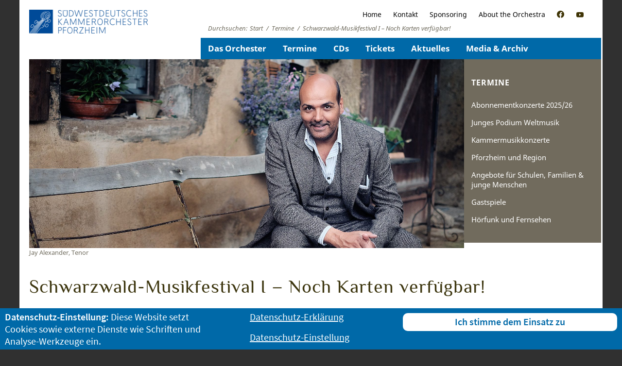

--- FILE ---
content_type: text/html; charset=UTF-8
request_url: https://www.swdko-pforzheim.de/termine/smf-2022-1/
body_size: 10049
content:
<!DOCTYPE html>
<!--[if IE 7]>
<html class="ie ie7" lang="de">
<![endif]-->
<!--[if IE 8]>
<html class="ie ie8" lang="de">
<![endif]-->
<!--[if !(IE 7) & !(IE 8)]><!-->
<html lang="de">
<!--<![endif]-->
<head>

	<meta charset="UTF-8">
	<meta http-equiv="X-UA-Compatible" content="IE=edge">
	<meta name="viewport" content="width=device-width, initial-scale=1">
		<title>Schwarzwald-Musikfestival I &#8211; Noch Karten verfügbar! | Südwestdeutsches Kammerorchester Pforzheim</title>
<meta name='robots' content='max-image-preview:large' />
<link rel='stylesheet' id='wp-block-library-css' href='https://www.swdko-pforzheim.de/wp-includes/css/dist/block-library/style.min.css?ver=6.6.4' type='text/css' media='all' />
<style id='classic-theme-styles-inline-css' type='text/css'>
/*! This file is auto-generated */
.wp-block-button__link{color:#fff;background-color:#32373c;border-radius:9999px;box-shadow:none;text-decoration:none;padding:calc(.667em + 2px) calc(1.333em + 2px);font-size:1.125em}.wp-block-file__button{background:#32373c;color:#fff;text-decoration:none}
</style>
<style id='global-styles-inline-css' type='text/css'>
:root{--wp--preset--aspect-ratio--square: 1;--wp--preset--aspect-ratio--4-3: 4/3;--wp--preset--aspect-ratio--3-4: 3/4;--wp--preset--aspect-ratio--3-2: 3/2;--wp--preset--aspect-ratio--2-3: 2/3;--wp--preset--aspect-ratio--16-9: 16/9;--wp--preset--aspect-ratio--9-16: 9/16;--wp--preset--color--black: #000000;--wp--preset--color--cyan-bluish-gray: #abb8c3;--wp--preset--color--white: #ffffff;--wp--preset--color--pale-pink: #f78da7;--wp--preset--color--vivid-red: #cf2e2e;--wp--preset--color--luminous-vivid-orange: #ff6900;--wp--preset--color--luminous-vivid-amber: #fcb900;--wp--preset--color--light-green-cyan: #7bdcb5;--wp--preset--color--vivid-green-cyan: #00d084;--wp--preset--color--pale-cyan-blue: #8ed1fc;--wp--preset--color--vivid-cyan-blue: #0693e3;--wp--preset--color--vivid-purple: #9b51e0;--wp--preset--gradient--vivid-cyan-blue-to-vivid-purple: linear-gradient(135deg,rgba(6,147,227,1) 0%,rgb(155,81,224) 100%);--wp--preset--gradient--light-green-cyan-to-vivid-green-cyan: linear-gradient(135deg,rgb(122,220,180) 0%,rgb(0,208,130) 100%);--wp--preset--gradient--luminous-vivid-amber-to-luminous-vivid-orange: linear-gradient(135deg,rgba(252,185,0,1) 0%,rgba(255,105,0,1) 100%);--wp--preset--gradient--luminous-vivid-orange-to-vivid-red: linear-gradient(135deg,rgba(255,105,0,1) 0%,rgb(207,46,46) 100%);--wp--preset--gradient--very-light-gray-to-cyan-bluish-gray: linear-gradient(135deg,rgb(238,238,238) 0%,rgb(169,184,195) 100%);--wp--preset--gradient--cool-to-warm-spectrum: linear-gradient(135deg,rgb(74,234,220) 0%,rgb(151,120,209) 20%,rgb(207,42,186) 40%,rgb(238,44,130) 60%,rgb(251,105,98) 80%,rgb(254,248,76) 100%);--wp--preset--gradient--blush-light-purple: linear-gradient(135deg,rgb(255,206,236) 0%,rgb(152,150,240) 100%);--wp--preset--gradient--blush-bordeaux: linear-gradient(135deg,rgb(254,205,165) 0%,rgb(254,45,45) 50%,rgb(107,0,62) 100%);--wp--preset--gradient--luminous-dusk: linear-gradient(135deg,rgb(255,203,112) 0%,rgb(199,81,192) 50%,rgb(65,88,208) 100%);--wp--preset--gradient--pale-ocean: linear-gradient(135deg,rgb(255,245,203) 0%,rgb(182,227,212) 50%,rgb(51,167,181) 100%);--wp--preset--gradient--electric-grass: linear-gradient(135deg,rgb(202,248,128) 0%,rgb(113,206,126) 100%);--wp--preset--gradient--midnight: linear-gradient(135deg,rgb(2,3,129) 0%,rgb(40,116,252) 100%);--wp--preset--font-size--small: 13px;--wp--preset--font-size--medium: 20px;--wp--preset--font-size--large: 36px;--wp--preset--font-size--x-large: 42px;--wp--preset--spacing--20: 0.44rem;--wp--preset--spacing--30: 0.67rem;--wp--preset--spacing--40: 1rem;--wp--preset--spacing--50: 1.5rem;--wp--preset--spacing--60: 2.25rem;--wp--preset--spacing--70: 3.38rem;--wp--preset--spacing--80: 5.06rem;--wp--preset--shadow--natural: 6px 6px 9px rgba(0, 0, 0, 0.2);--wp--preset--shadow--deep: 12px 12px 50px rgba(0, 0, 0, 0.4);--wp--preset--shadow--sharp: 6px 6px 0px rgba(0, 0, 0, 0.2);--wp--preset--shadow--outlined: 6px 6px 0px -3px rgba(255, 255, 255, 1), 6px 6px rgba(0, 0, 0, 1);--wp--preset--shadow--crisp: 6px 6px 0px rgba(0, 0, 0, 1);}:where(.is-layout-flex){gap: 0.5em;}:where(.is-layout-grid){gap: 0.5em;}body .is-layout-flex{display: flex;}.is-layout-flex{flex-wrap: wrap;align-items: center;}.is-layout-flex > :is(*, div){margin: 0;}body .is-layout-grid{display: grid;}.is-layout-grid > :is(*, div){margin: 0;}:where(.wp-block-columns.is-layout-flex){gap: 2em;}:where(.wp-block-columns.is-layout-grid){gap: 2em;}:where(.wp-block-post-template.is-layout-flex){gap: 1.25em;}:where(.wp-block-post-template.is-layout-grid){gap: 1.25em;}.has-black-color{color: var(--wp--preset--color--black) !important;}.has-cyan-bluish-gray-color{color: var(--wp--preset--color--cyan-bluish-gray) !important;}.has-white-color{color: var(--wp--preset--color--white) !important;}.has-pale-pink-color{color: var(--wp--preset--color--pale-pink) !important;}.has-vivid-red-color{color: var(--wp--preset--color--vivid-red) !important;}.has-luminous-vivid-orange-color{color: var(--wp--preset--color--luminous-vivid-orange) !important;}.has-luminous-vivid-amber-color{color: var(--wp--preset--color--luminous-vivid-amber) !important;}.has-light-green-cyan-color{color: var(--wp--preset--color--light-green-cyan) !important;}.has-vivid-green-cyan-color{color: var(--wp--preset--color--vivid-green-cyan) !important;}.has-pale-cyan-blue-color{color: var(--wp--preset--color--pale-cyan-blue) !important;}.has-vivid-cyan-blue-color{color: var(--wp--preset--color--vivid-cyan-blue) !important;}.has-vivid-purple-color{color: var(--wp--preset--color--vivid-purple) !important;}.has-black-background-color{background-color: var(--wp--preset--color--black) !important;}.has-cyan-bluish-gray-background-color{background-color: var(--wp--preset--color--cyan-bluish-gray) !important;}.has-white-background-color{background-color: var(--wp--preset--color--white) !important;}.has-pale-pink-background-color{background-color: var(--wp--preset--color--pale-pink) !important;}.has-vivid-red-background-color{background-color: var(--wp--preset--color--vivid-red) !important;}.has-luminous-vivid-orange-background-color{background-color: var(--wp--preset--color--luminous-vivid-orange) !important;}.has-luminous-vivid-amber-background-color{background-color: var(--wp--preset--color--luminous-vivid-amber) !important;}.has-light-green-cyan-background-color{background-color: var(--wp--preset--color--light-green-cyan) !important;}.has-vivid-green-cyan-background-color{background-color: var(--wp--preset--color--vivid-green-cyan) !important;}.has-pale-cyan-blue-background-color{background-color: var(--wp--preset--color--pale-cyan-blue) !important;}.has-vivid-cyan-blue-background-color{background-color: var(--wp--preset--color--vivid-cyan-blue) !important;}.has-vivid-purple-background-color{background-color: var(--wp--preset--color--vivid-purple) !important;}.has-black-border-color{border-color: var(--wp--preset--color--black) !important;}.has-cyan-bluish-gray-border-color{border-color: var(--wp--preset--color--cyan-bluish-gray) !important;}.has-white-border-color{border-color: var(--wp--preset--color--white) !important;}.has-pale-pink-border-color{border-color: var(--wp--preset--color--pale-pink) !important;}.has-vivid-red-border-color{border-color: var(--wp--preset--color--vivid-red) !important;}.has-luminous-vivid-orange-border-color{border-color: var(--wp--preset--color--luminous-vivid-orange) !important;}.has-luminous-vivid-amber-border-color{border-color: var(--wp--preset--color--luminous-vivid-amber) !important;}.has-light-green-cyan-border-color{border-color: var(--wp--preset--color--light-green-cyan) !important;}.has-vivid-green-cyan-border-color{border-color: var(--wp--preset--color--vivid-green-cyan) !important;}.has-pale-cyan-blue-border-color{border-color: var(--wp--preset--color--pale-cyan-blue) !important;}.has-vivid-cyan-blue-border-color{border-color: var(--wp--preset--color--vivid-cyan-blue) !important;}.has-vivid-purple-border-color{border-color: var(--wp--preset--color--vivid-purple) !important;}.has-vivid-cyan-blue-to-vivid-purple-gradient-background{background: var(--wp--preset--gradient--vivid-cyan-blue-to-vivid-purple) !important;}.has-light-green-cyan-to-vivid-green-cyan-gradient-background{background: var(--wp--preset--gradient--light-green-cyan-to-vivid-green-cyan) !important;}.has-luminous-vivid-amber-to-luminous-vivid-orange-gradient-background{background: var(--wp--preset--gradient--luminous-vivid-amber-to-luminous-vivid-orange) !important;}.has-luminous-vivid-orange-to-vivid-red-gradient-background{background: var(--wp--preset--gradient--luminous-vivid-orange-to-vivid-red) !important;}.has-very-light-gray-to-cyan-bluish-gray-gradient-background{background: var(--wp--preset--gradient--very-light-gray-to-cyan-bluish-gray) !important;}.has-cool-to-warm-spectrum-gradient-background{background: var(--wp--preset--gradient--cool-to-warm-spectrum) !important;}.has-blush-light-purple-gradient-background{background: var(--wp--preset--gradient--blush-light-purple) !important;}.has-blush-bordeaux-gradient-background{background: var(--wp--preset--gradient--blush-bordeaux) !important;}.has-luminous-dusk-gradient-background{background: var(--wp--preset--gradient--luminous-dusk) !important;}.has-pale-ocean-gradient-background{background: var(--wp--preset--gradient--pale-ocean) !important;}.has-electric-grass-gradient-background{background: var(--wp--preset--gradient--electric-grass) !important;}.has-midnight-gradient-background{background: var(--wp--preset--gradient--midnight) !important;}.has-small-font-size{font-size: var(--wp--preset--font-size--small) !important;}.has-medium-font-size{font-size: var(--wp--preset--font-size--medium) !important;}.has-large-font-size{font-size: var(--wp--preset--font-size--large) !important;}.has-x-large-font-size{font-size: var(--wp--preset--font-size--x-large) !important;}
:where(.wp-block-post-template.is-layout-flex){gap: 1.25em;}:where(.wp-block-post-template.is-layout-grid){gap: 1.25em;}
:where(.wp-block-columns.is-layout-flex){gap: 2em;}:where(.wp-block-columns.is-layout-grid){gap: 2em;}
:root :where(.wp-block-pullquote){font-size: 1.5em;line-height: 1.6;}
</style>
<link rel='stylesheet' id='fancybox-for-wp-css' href='https://www.swdko-pforzheim.de/wp-content/plugins/fancybox-for-wordpress/assets/css/fancybox.css?ver=1.3.4' type='text/css' media='all' />
<link rel='stylesheet' id='normalize-css' href='https://www.swdko-pforzheim.de/wp-content/themes/swdko/css/normalize.css?ver=6.6.4' type='text/css' media='all' />
<link rel='stylesheet' id='helfer-css' href='https://www.swdko-pforzheim.de/wp-content/themes/swdko/css/helfer.css?ver=6.6.4' type='text/css' media='all' />
<link rel='stylesheet' id='null-css' href='https://www.swdko-pforzheim.de/wp-content/themes/swdko/css/null.css?ver=6.6.4' type='text/css' media='all' />
<link rel='stylesheet' id='plus480-css' href='https://www.swdko-pforzheim.de/wp-content/themes/swdko/css/plus480.css?ver=6.6.4' type='text/css' media='all' />
<link rel='stylesheet' id='plus600-css' href='https://www.swdko-pforzheim.de/wp-content/themes/swdko/css/plus600.css?ver=6.6.4' type='text/css' media='all' />
<link rel='stylesheet' id='plus768-css' href='https://www.swdko-pforzheim.de/wp-content/themes/swdko/css/plus768.css?ver=6.6.4' type='text/css' media='all' />
<link rel='stylesheet' id='plus1200-css' href='https://www.swdko-pforzheim.de/wp-content/themes/swdko/css/plus1200.css?ver=6.6.4' type='text/css' media='all' />
<link rel='stylesheet' id='swdko-meldungen-mit-bildern-public-style-css' href='https://www.swdko-pforzheim.de/wp-content/plugins/swdko-meldungen-mit-bildern/public.css?ver=1' type='text/css' media='all' />
<script type="text/javascript" src="https://www.swdko-pforzheim.de/wp-includes/js/jquery/jquery.min.js?ver=3.7.1" id="jquery-core-js"></script>
<script type="text/javascript" src="https://www.swdko-pforzheim.de/wp-includes/js/jquery/jquery-migrate.min.js?ver=3.4.1" id="jquery-migrate-js"></script>
<script type="text/javascript" src="https://www.swdko-pforzheim.de/wp-content/plugins/fancybox-for-wordpress/assets/js/jquery.fancybox.js?ver=1.3.4" id="fancybox-for-wp-js"></script>
<script type="text/javascript" src="https://www.swdko-pforzheim.de/wp-content/themes/swdko/jss/vendor/modernizr-2.6.2.min.js?ver=6.6.4" id="modernizr-2.6.2.min.js-js"></script>
<script type="text/javascript" src="https://www.swdko-pforzheim.de/wp-content/themes/swdko/jss/helfer/helfer.js?ver=6.6.4" id="helfer-js"></script>
<script type="text/javascript" src="https://www.swdko-pforzheim.de/wp-content/themes/swdko/jss/plugins.js?ver=6.6.4" id="plugins-js"></script>
<script type="text/javascript" src="https://www.swdko-pforzheim.de/wp-content/themes/swdko/jss/main.js?ver=6.6.4" id="main-js"></script>
<script type="text/javascript" src="https://www.swdko-pforzheim.de/wp-content/themes/swdko/jss/bb_dnt/bb_dnt-init.js?ver=6.6.4" id="dnt-init-js"></script>
<script type="text/javascript" src="https://www.swdko-pforzheim.de/wp-content/themes/swdko/jss/bb_dnt/bb_dnt.js?ver=6.6.4" id="dnt-js"></script>
<script type="text/javascript" src="https://www.swdko-pforzheim.de/wp-content/themes/swdko/jss/bb_dnt/bb_socmed.js?ver=6.6.4" id="dnt-socmed-js"></script>
<link rel="canonical" href="https://www.swdko-pforzheim.de/termine/smf-2022-1/" />

<!-- Fancybox for WordPress v3.3.4 -->
<style type="text/css">
	.fancybox-slide--image .fancybox-content{background-color: #FFFFFF}div.fancybox-caption{display:none !important;}
	
	img.fancybox-image{border-width:10px;border-color:#FFFFFF;border-style:solid;}
	div.fancybox-bg{background-color:rgba(102,102,102,0.3);opacity:1 !important;}div.fancybox-content{border-color:#FFFFFF}
	div#fancybox-title{background-color:#FFFFFF}
	div.fancybox-content{background-color:#FFFFFF}
	div#fancybox-title-inside{color:#333333}
	
	
	
	div.fancybox-caption p.caption-title{display:inline-block}
	div.fancybox-caption p.caption-title{font-size:14px}
	div.fancybox-caption p.caption-title{color:#333333}
	div.fancybox-caption {color:#333333}div.fancybox-caption p.caption-title {background:#fff; width:auto;padding:10px 30px;}div.fancybox-content p.caption-title{color:#333333;margin: 0;padding: 5px 0;}body.fancybox-active .fancybox-container .fancybox-stage .fancybox-content .fancybox-close-small{display:block;}
</style><script type="text/javascript">
	jQuery(function () {

		var mobileOnly = false;
		
		if (mobileOnly) {
			return;
		}

		jQuery.fn.getTitle = function () { // Copy the title of every IMG tag and add it to its parent A so that fancybox can show titles
			var arr = jQuery("a[data-fancybox]");
									jQuery.each(arr, function() {
										var title = jQuery(this).children("img").attr("title");
										var caption = jQuery(this).next("figcaption").html();
                                        if(caption && title){jQuery(this).attr("title",title+" " + caption)}else if(title){ jQuery(this).attr("title",title);}else if(caption){jQuery(this).attr("title",caption);}
									});			}

		// Supported file extensions

				var thumbnails = jQuery("a:has(img)").not(".nolightbox").not('.envira-gallery-link').not('.ngg-simplelightbox').filter(function () {
			return /\.(jpe?g|png|gif|mp4|webp|bmp|pdf)(\?[^/]*)*$/i.test(jQuery(this).attr('href'))
		});
		

		// Add data-type iframe for links that are not images or videos.
		var iframeLinks = jQuery('.fancyboxforwp').filter(function () {
			return !/\.(jpe?g|png|gif|mp4|webp|bmp|pdf)(\?[^/]*)*$/i.test(jQuery(this).attr('href'))
		}).filter(function () {
			return !/vimeo|youtube/i.test(jQuery(this).attr('href'))
		});
		iframeLinks.attr({"data-type": "iframe"}).getTitle();

				// Gallery All
		thumbnails.addClass("fancyboxforwp").attr("data-fancybox", "gallery").getTitle();
		iframeLinks.attr({"data-fancybox": "gallery"}).getTitle();

		// Gallery type NONE
		
		// Call fancybox and apply it on any link with a rel atribute that starts with "fancybox", with the options set on the admin panel
		jQuery("a.fancyboxforwp").fancyboxforwp({
			loop: false,
			smallBtn: true,
			zoomOpacity: "auto",
			animationEffect: "fade",
			animationDuration: 500,
			transitionEffect: "fade",
			transitionDuration: "300",
			overlayShow: true,
			overlayOpacity: "0.3",
			titleShow: true,
			titlePosition: "inside",
			keyboard: true,
			showCloseButton: true,
			arrows: true,
			clickContent:false,
			clickSlide: "close",
			mobile: {
				clickContent: function (current, event) {
					return current.type === "image" ? "toggleControls" : false;
				},
				clickSlide: function (current, event) {
					return current.type === "image" ? "close" : "close";
				},
			},
			wheel: true,
			toolbar: true,
			preventCaptionOverlap: true,
			onInit: function() { },			onDeactivate
	: function() { },		beforeClose: function() { },			afterShow: function(instance) { jQuery( ".fancybox-image" ).on("click", function( ){ ( instance.isScaledDown() ) ? instance.scaleToActual() : instance.scaleToFit() }) },				afterClose: function() { },					caption : function( instance, item ) {var title ="";if("undefined" != typeof jQuery(this).context ){var title = jQuery(this).context.title;} else { var title = ("undefined" != typeof jQuery(this).attr("title")) ? jQuery(this).attr("title") : false;}var caption = jQuery(this).data('caption') || '';if ( item.type === 'image' && title.length ) {caption = (caption.length ? caption + '<br />' : '') + '<p class="caption-title">'+title+'</p>' ;}return caption;},
		afterLoad : function( instance, current ) {current.$content.append('<div class=\"fancybox-custom-caption inside-caption\" style=\" position: absolute;left:0;right:0;color:#000;margin:0 auto;bottom:0;text-align:center;background-color:#FFFFFF \">' + current.opts.caption + '</div>');},
			})
		;

			})
</script>
<!-- END Fancybox for WordPress -->

<style type="text/css" id="breadcrumb-trail-css">.breadcrumbs .trail-browse,.breadcrumbs .trail-items,.breadcrumbs .trail-items li {display: inline-block;margin:0;padding: 0;border:none;background:transparent;text-indent: 0;}.breadcrumbs .trail-browse {font-size: inherit;font-style:inherit;font-weight: inherit;color: inherit;}.breadcrumbs .trail-items {list-style: none;}.trail-items li::after {content: "\002F";padding: 0 0.5em;}.trail-items li:last-of-type::after {display: none;}</style>
	<meta name="description" content="Das Südwestdeutsche Kammerorchester Pforzheim, in der Basis mit vierzehn Musikern aus sieben Nationen besetzt, ist eines der ganz wenigen Full-time-Kammerorchester.">	<link rel="apple-touch-icon" sizes="57x57" href="/apple-icon-57x57.png">
	<link rel="apple-touch-icon" sizes="60x60" href="/apple-icon-60x60.png">
	<link rel="apple-touch-icon" sizes="72x72" href="/apple-icon-72x72.png">
	<link rel="apple-touch-icon" sizes="76x76" href="/apple-icon-76x76.png">
	<link rel="apple-touch-icon" sizes="114x114" href="/apple-icon-114x114.png">
	<link rel="apple-touch-icon" sizes="120x120" href="/apple-icon-120x120.png">
	<link rel="apple-touch-icon" sizes="144x144" href="/apple-icon-144x144.png">
	<link rel="apple-touch-icon" sizes="152x152" href="/apple-icon-152x152.png">
	<link rel="apple-touch-icon" sizes="180x180" href="/apple-icon-180x180.png">
	<link rel="icon" type="image/png" sizes="192x192"  href="/android-icon-192x192.png">
	<link rel="icon" type="image/png" sizes="32x32" href="/favicon-32x32.png">
	<link rel="icon" type="image/png" sizes="96x96" href="/favicon-96x96.png">
	<link rel="icon" type="image/png" sizes="16x16" href="/favicon-16x16.png">
	<meta name="msapplication-TileColor" content="#ffffff">
	<meta name="msapplication-TileImage" content="/ms-icon-144x144.png">
	<meta name="theme-color" content="#ffffff">

		
					<script>
						// 1und2und3
						var bb_trackingSetzen = false;
					</script>
				
					<script>
						// 1und2
						var bb_cookieSetzen = false;
					</script>

					<script>
						jQuery(function($){
							// $.noConflict();
							$('button.simplefavorite-button').each(function(e){
								var dies = $(this);
								dies.off();
								dies.addClass('simplefavourite-buttonInaktiv');
								dies.removeClass('simplefavorite-button');
							})
						});
					</script>

					<link href='/wp-content/themes/swdko/css/fonts.css' rel='stylesheet' type='text/css'>
				


</head>
<body class="termine-template-default single single-termine postid-14730 single-format-standard group-blog masthead-fixed full-width singular">


  <div id="container">
        <header id="kopfHaupt" class="clearfix">
            <div class="signet"><!-- a href="/"><img src="/wp-content/themes/swdko/img/deko/swdko-signet-70-jahre.svg"></a>-->
                <a href="/"><img src="/wp-content/uploads/2020/09/200323_SWDKO_Logo-relaunche_blau-weiss.jpg"></a>
            </div>
        	<nav id="service" class="navigation navigation2">
       			<div class="menu-servicemenu-container"><ul id="menu-servicemenu" class="menu menuService"><li id="menu-item-132" class="menu-item menu-item-type-post_type menu-item-object-page menu-item-home menu-item-132"><a href="https://www.swdko-pforzheim.de/">Home</a></li>
<li id="menu-item-142" class="menu-item menu-item-type-post_type menu-item-object-page menu-item-142"><a href="https://www.swdko-pforzheim.de/kontakt/">Kontakt</a></li>
<li id="menu-item-140" class="menu-item menu-item-type-post_type menu-item-object-page menu-item-140"><a href="https://www.swdko-pforzheim.de/partner-sponsoren/">Sponsoring</a></li>
<li id="menu-item-7406" class="menu-item menu-item-type-post_type menu-item-object-page menu-item-7406"><a href="https://www.swdko-pforzheim.de/orchester/english/">About the Orchestra</a></li>
<li id="menu-item-10374" class="menu-item menu-item-type-custom menu-item-object-custom menu-item-10374"><a href="https://web.facebook.com/swdkopf/"><span>SWDKO auf Facebook</span></a></li>
<li id="menu-item-10936" class="menu-item menu-item-type-custom menu-item-object-custom menu-item-10936"><a href="https://www.youtube.com/channel/UC9HH89z1eKhyysZ77DdAS-w"><span>SWDKO auf YouTube</span></a></li>
</ul></div>        	</nav>
            <nav class="breadcrump-trail">
                <nav role="navigation" aria-label="Brotkrümelnavigation" class="breadcrumb-trail breadcrumbs" itemprop="breadcrumb"><h2 class="trail-browse">Durchsuchen:</h2><ul class="trail-items" itemscope itemtype="http://schema.org/BreadcrumbList"><meta name="numberOfItems" content="3" /><meta name="itemListOrder" content="Ascending" /><li itemprop="itemListElement" itemscope itemtype="http://schema.org/ListItem" class="trail-item trail-begin"><a href="https://www.swdko-pforzheim.de/" rel="home" itemprop="item"><span itemprop="name">Start</span></a><meta itemprop="position" content="1" /></li><li itemprop="itemListElement" itemscope itemtype="http://schema.org/ListItem" class="trail-item"><a href="https://www.swdko-pforzheim.de/termine/" itemprop="item"><span itemprop="name">Termine</span></a><meta itemprop="position" content="2" /></li><li itemprop="itemListElement" itemscope itemtype="http://schema.org/ListItem" class="trail-item trail-end"><span itemprop="item"><span itemprop="name">Schwarzwald-Musikfestival I &#8211; Noch Karten verfügbar!</span></span><meta itemprop="position" content="3" /></li></ul></nav>            </nav>
            <nav id="hauptschalter"><a href="#">Menu<span class="oeffnen"></span><span class="schliessen"></span></a></nav>
            <nav id="haupt" class="navigation navigation1">
                <div class="menu-hauptmenu-container"><ul id="menu-hauptmenu" class="menu menuHaupt"><li id="menu-item-601" class="menu-item menu-item-type-post_type menu-item-object-page menu-item-has-children menu-item-601"><a href="https://www.swdko-pforzheim.de/orchester/">Das Orchester</a>
<ul class="sub-menu">
	<li id="menu-item-1374" class="menu-item menu-item-type-post_type menu-item-object-page menu-item-1374"><a href="https://www.swdko-pforzheim.de/orchester/orchesterbiografie/">Orchesterbiographie</a></li>
	<li id="menu-item-1332" class="menu-item menu-item-type-custom menu-item-object-custom menu-item-1332"><a href="/personen/bostock-douglas/">Künstlerischer Leiter</a></li>
	<li id="menu-item-602" class="menu-item menu-item-type-post_type menu-item-object-page menu-item-602"><a href="https://www.swdko-pforzheim.de/orchester/personen/">Musiker &#038; Management</a></li>
	<li id="menu-item-1406" class="menu-item menu-item-type-post_type menu-item-object-page menu-item-1406"><a href="https://www.swdko-pforzheim.de/orchester/tourneen/">Gastspiele, Solisten, Projekte</a></li>
	<li id="menu-item-1331" class="menu-item menu-item-type-post_type menu-item-object-page menu-item-1331"><a href="https://www.swdko-pforzheim.de/freundeskreis/">Freundeskreis e.V.</a></li>
	<li id="menu-item-1616" class="menu-item menu-item-type-post_type menu-item-object-page menu-item-1616"><a href="https://www.swdko-pforzheim.de/partner-sponsoren/">Träger, Sponsoren &#038; Partner</a></li>
</ul>
</li>
<li id="menu-item-164" class="menu-item menu-item-type-post_type menu-item-object-page menu-item-has-children menu-item-164"><a href="https://www.swdko-pforzheim.de/alle-termine-des-swdko/">Termine</a>
<ul class="sub-menu">
	<li id="menu-item-21056" class="menu-item menu-item-type-post_type menu-item-object-page menu-item-21056"><a href="https://www.swdko-pforzheim.de/alle-termine-des-swdko/abonnementkonzerte-202526/">Abonnementkonzerte 2025/26</a></li>
	<li id="menu-item-21054" class="menu-item menu-item-type-post_type menu-item-object-page menu-item-21054"><a href="https://www.swdko-pforzheim.de/alle-termine-des-swdko/junges-podium-weltmusik/">Junges Podium Weltmusik</a></li>
	<li id="menu-item-21055" class="menu-item menu-item-type-post_type menu-item-object-page menu-item-21055"><a href="https://www.swdko-pforzheim.de/alle-termine-des-swdko/kammermusikkonzerte/">Kammermusikkonzerte</a></li>
	<li id="menu-item-2477" class="menu-item menu-item-type-post_type menu-item-object-page menu-item-2477"><a href="https://www.swdko-pforzheim.de/konzerte-pforzheim-und-region/">Pforzheim und Region</a></li>
	<li id="menu-item-558" class="menu-item menu-item-type-post_type menu-item-object-page menu-item-558"><a href="https://www.swdko-pforzheim.de/alle-termine-des-swdko/junge-hoerer/">Angebote für Schulen, Familien &#038; junge Menschen</a></li>
	<li id="menu-item-560" class="menu-item menu-item-type-post_type menu-item-object-page menu-item-560"><a href="https://www.swdko-pforzheim.de/alle-termine-des-swdko/gastspiele-2017-2018/">Gastspiele</a></li>
	<li id="menu-item-3307" class="menu-item menu-item-type-post_type menu-item-object-page menu-item-3307"><a href="https://www.swdko-pforzheim.de/alle-termine-des-swdko/radio/">Hörfunk und Fernsehen</a></li>
</ul>
</li>
<li id="menu-item-129" class="menu-item menu-item-type-custom menu-item-object-custom menu-item-129"><a href="/cd/">CDs</a></li>
<li id="menu-item-1361" class="menu-item menu-item-type-post_type menu-item-object-page menu-item-has-children menu-item-1361"><a href="https://www.swdko-pforzheim.de/ticketservice/">Tickets</a>
<ul class="sub-menu">
	<li id="menu-item-1615" class="menu-item menu-item-type-post_type menu-item-object-page menu-item-1615"><a href="https://www.swdko-pforzheim.de/ticketservice/abonnement/">Abonnement</a></li>
	<li id="menu-item-21057" class="menu-item menu-item-type-post_type menu-item-object-page menu-item-21057"><a href="https://www.swdko-pforzheim.de/ticketservice/preise-saison-202526/">Preise Saison 2025/2026</a></li>
</ul>
</li>
<li id="menu-item-2471" class="menu-item menu-item-type-post_type menu-item-object-page menu-item-has-children menu-item-2471"><a href="https://www.swdko-pforzheim.de/alle-aktuellen-meldungen/">Aktuelles</a>
<ul class="sub-menu">
	<li id="menu-item-6162" class="menu-item menu-item-type-post_type menu-item-object-page menu-item-6162"><a href="https://www.swdko-pforzheim.de/offene-stellen/">Offene Stellen / FSJ Kultur</a></li>
</ul>
</li>
<li id="menu-item-153" class="menu-item menu-item-type-post_type menu-item-object-page menu-item-has-children menu-item-153"><a href="https://www.swdko-pforzheim.de/media-archiv/">Media &#038; Archiv</a>
<ul class="sub-menu">
	<li id="menu-item-3579" class="menu-item menu-item-type-taxonomy menu-item-object-category menu-item-3579"><a href="https://www.swdko-pforzheim.de/meldungen/aktuelle-meldungen/">Aktuelle Meldungen</a></li>
	<li id="menu-item-5997" class="menu-item menu-item-type-post_type menu-item-object-page menu-item-5997"><a href="https://www.swdko-pforzheim.de/media-archiv/pressestimmen/">Aktuelle Pressestimmen</a></li>
	<li id="menu-item-155" class="menu-item menu-item-type-post_type menu-item-object-page menu-item-155"><a href="https://www.swdko-pforzheim.de/media-archiv/download-biographien/">Media &#038; Download</a></li>
	<li id="menu-item-157" class="menu-item menu-item-type-post_type menu-item-object-page menu-item-157"><a href="https://www.swdko-pforzheim.de/media-archiv/vergangene-spielzeiten/">Archiv: Termine nach Spielzeiten</a></li>
</ul>
</li>
</ul></div>            </nav>
        </header>

        	
<!-- header.php ENDE -->
<!-- single-termine.php -->

<section id="mitteHaupt" class="clearfix">

		<section class="clearfix" id="buehne">
			<div class="navbereich">
				<nav>

				</nav>
			</div>
			<div class="bildbereich">
				<div class="einzelbild"><img width="1771" height="770" src="https://www.swdko-pforzheim.de/wp-content/uploads/2017/08/DSCF1150-v3-jay-alexander-1771x770.jpg" class="attachment-kopf_desktop_2f size-kopf_desktop_2f wp-post-image" alt="Jay Alexander, Tenor" decoding="async" fetchpriority="high" /><p class="bildunterschrift">Jay Alexander, Tenor</p></div><div class="einzelbild"><img width="1812" height="770" src="https://www.swdko-pforzheim.de/wp-content/uploads/2017/05/mark-mast-1812x770.jpg" class="attachment-kopf_desktop_2f size-kopf_desktop_2f wp-post-image" alt="Mark Mast, Dirigent" decoding="async" srcset="https://www.swdko-pforzheim.de/wp-content/uploads/2017/05/mark-mast-1812x770.jpg 1812w, https://www.swdko-pforzheim.de/wp-content/uploads/2017/05/mark-mast-550x235.jpg 550w, https://www.swdko-pforzheim.de/wp-content/uploads/2017/05/mark-mast-906x385.jpg 906w" sizes="(max-width: 1812px) 100vw, 1812px" /><p class="bildunterschrift">Mark Mast, Leitung</p></div><div class="einzelbild"><img width="1812" height="770" src="https://www.swdko-pforzheim.de/wp-content/uploads/2022/05/Bildleiste-jay-alexander-vergoldet-serienhits-mit-seiner-stimme-jay-alexander-serienhits-fb-1812x770.jpg" class="attachment-kopf_desktop_2f size-kopf_desktop_2f wp-post-image" alt="" decoding="async" srcset="https://www.swdko-pforzheim.de/wp-content/uploads/2022/05/Bildleiste-jay-alexander-vergoldet-serienhits-mit-seiner-stimme-jay-alexander-serienhits-fb-1812x770.jpg 1812w, https://www.swdko-pforzheim.de/wp-content/uploads/2022/05/Bildleiste-jay-alexander-vergoldet-serienhits-mit-seiner-stimme-jay-alexander-serienhits-fb-550x235.jpg 550w, https://www.swdko-pforzheim.de/wp-content/uploads/2022/05/Bildleiste-jay-alexander-vergoldet-serienhits-mit-seiner-stimme-jay-alexander-serienhits-fb-906x385.jpg 906w" sizes="(max-width: 1812px) 100vw, 1812px" /><p class="bildunterschrift">&nbsp;</p></div>			</div>
		</section>



					

				<div id="inhaltHaupt">
				<article id="post-14730" class="post-14730 termine type-termine status-publish format-standard has-post-thumbnail hentry termintypen-konzert stichworte-gastspiel">

				<header id="seitentitel"><h1>Schwarzwald-Musikfestival I &#8211; Noch Karten verfügbar!</h1></header><article class="clearfix inhaltHaupt"><div id="inhaltHauptLinks"><h2><span>Sa,  4. Juni 2022, 20:00 Uhr</span></h2><p class="ort">HINTERZARTEN, Kurhaus, Freiburger Straße 1</p><p class="was">Konzerteinführung 19.00 Uhr durch Mark Mast</p><p class="was"><a href="http://www.schwarzwald-musikfestival.de/programm.html" target="_blank">Schwarzwald Musikfestival</a></p><p class="was"><a href="https://schwarzwald-musikfestival.reservix.de/p/reservix/event/1767294" target="_blank">TICKETS BESTELLEN</a></p><h2>Interpreten</h2><p class="wer">Jay Alexander</p><p class="was instrument">Tenor</p><p class="wer">Südwestdeutsches Kammerorchester Pforzheim</p><p class="wer">Mark Mast</p><p class="was instrument">Leitung</p><h2 class="person-3962">Jay Alexander, Tenor</h2><p class="person-3962">Der Tenor Jay Alexander zählt mit seiner großen Bandbreite zwischen Oper, Operette und Oratorium bis hin zu Filmmusik, Crossover und Pop zu den erfolgreichsten und beliebtesten deutschen Tenören. Er kann inzwischen auf mehr als 25 Alben zurückblicken, von denen eine ganze Reihe an der Spitze der deutschen Klassik-Charts standen und zahlreiche Auszeichnungen erhielten. Ausgebildet wurde er im Opernfach an der Hochschule für Musik in Karlsruhe, stand dann auf vielen Opernbühnen und war mit dem Duo "Marshall und Alexander" höchst erfolgreich. Dem Südwestdeutschen Kammerorchester ist er seit vielen Jahren immer wieder durch Aufnahmen, Konzerte und Tourneen verbunden.</p><h2 class="person-2973">Mark Mast, Leitung</h2><p class="person-2973">Der aus Mitteltal im Schwarzwald stammende Dirigent Mark Mast studierte Musik in Heidelberg, Paris und München und erhielt wesentliche Impulse von Leonard Bernstein und insbesondere durch sein Meisterklassenstudium bei Sergiu Celibidache. Er begann seine Dirigentenlaufbahn im Jahr 1992 in München, wo er seit 1994 als Intendant und Chefdirigent der Bayerischen Philharmonie künstlerisch und pädagogisch tätig ist. Neben zahlreichen internationalen Konzertreisen, in den letzten Jahren nach Korea, Italien, Russland und Palästina, dirigiert er seit über zwanzig Jahren als Gast regelmäßig Orchester im In- und Ausland und war Principal Guest Conductor der Moldawischen Staatsphilharmonie.<br />
<br />
In jüngerer Zeit widmet Mark Mast sich verstärkt dem Thema der Weltmusik und des Crossover. Dabei arbeitete er u.a. mit Sir Colin Davis, Giora Feidman, Hellmuth Matiasek, Zubin Mehta, Esa-Pekka Salonen, Udo Lindenberg oder Peter Maffay zusammen. Seit 1998 ist er Künstlerischer Leiter und seit 2008 auch Intendant des Schwarzwald Musikfestivals. 2001 wurde er zum Intendanten der Sergiu Celibidache Stiftung berufen und gewann gemeinsam mit Konstantin Wecker den Deutschen Jugendorchesterpreis.<br />
</p></div><div id="inhaltHauptRechts"><div class="programmteil"><h2>"Schön ist die Welt"</h2><p><strong>Programm:</strong></p>
<p>Hugo Wolf, Italienische Serenade, Edward Elgar: Salut d&#8217;amour, Dvorák: Eine kleine Frühlingsweise, Enrico Toselli: Serenade, Jacques Offenbach: Barcarole, Franz Lehár: Vilja-Lied, Louis Armstrong: What a Wonderful World, Emmerich Kálmán: Tanzen möcht ich, Franz Lehár: Dein ist mein ganzes Herz, und vieles mehr</p>
<p><strong>Musik aus Klassik, Film und Operette</strong></p>
<p>Seit mittlerweile zwei Dekaden zählt Star-Tenor <strong>Jay Alexander</strong> zu den beliebtesten, erfolgreichsten und charismatischsten Künstlern innerhalb der deutschen Musiklandschaft, in der er sich mit seiner einzigartigen Mischung aus Klassik und Unterhaltung ein völlig neues Genre erschaffen hat.</p>
<p>Mit dem warmen Timbre seiner wunderbaren Tenorstimme transportiert Jay Alexander mit einer außergewöhnlichen Mischung aus Klassik, Film und Operette unter anderem die klangliche Ästhetik der Jahrzehnte zwischen den 30ern und 50ern – der Epoche einer &#8222;Neuen Romantik&#8220; und der großen Gefühle.</p>
<p>Jay Alexander und das Südwestdeutsche Kammerorchester Pforzheim präsentieren &#8211; auf der Basis vieler gemeinsamer Projekte, Konzerte und Aufnahmen &#8211; unter der Leitung von Mark Mast ein ganz besonderes Klangerlebnis voller Abwechslung.</p>
</div><div class="partnerliste"><h3>In Zusammenarbeit mit:</h3><p>Schwarzwald Musikfestival</p><div class="partnerlogos"><img width="510" height="430" src="https://www.swdko-pforzheim.de/wp-content/uploads/2017/05/logo-schwarzwaldmusikfestival.png" class="attachment-large size-large wp-post-image" alt="Logo Schwarzwald Musikfestival" decoding="async" loading="lazy" /></div></div></div></article>



			</article><!-- #post-## -->

			</div><!-- #inhaltHaupt -->


					

	<aside id="seiteHaupt">
		<div class="seiteInhalt">
			<div class="widgetBereich">
				<h1>Ooops, pardon ...</h1><p>Keine Einträge gefunden.</p>


				<!-- ANFANG sidebar.php -->

	
			<section id="swdko-termine-2" class="widget swdko-termine"><h2 class="widget-title">Nächste Termine</h2><div><article id="post-20787" class="einzelmeldung"><h3><span class="datum"><span class="tagzahl">So.</span>, <span class="tagzahl">25.</span> <span class="monatkurz">Jan</span></span></h3><p class="swdko-post-title">Movie Night</p><p class="swdko-post-ort">PFORZHEIM</p><p class="swdko-post-kurzbeschrieb"></p><p class="swdko-post-mehr"> <span><a href="https://www.swdko-pforzheim.de/termine/movie-night/">Mehr</a></span></p></article><article id="post-21477" class="einzelmeldung"><h3><span class="datum"><span class="tagzahl">Fr.</span>, <span class="tagzahl">30.</span> <span class="monatkurz">Jan</span></span></h3><p class="swdko-post-title">Zu Gast in Waldshut</p><p class="swdko-post-ort">WALDSHUT-TIENGEN</p><p class="swdko-post-kurzbeschrieb"></p><p class="swdko-post-mehr"> <span><a href="https://www.swdko-pforzheim.de/termine/konzert-waldshut-2026/">Mehr</a></span></p></article><p class="weiter"><a href="/alle-termine-des-swdko/">Alle Termine</a></p></div></section>	<!-- #seitenteil2 -->
	
	
<!-- ENDE sidebar.php -->			</div>
		</div>

	</aside><!-- #seiteHaupt -->

</section><!-- #mitteHaupt -->

<!-- single-termine.php -->

	<!-- ANFANG footer.php -->


		<footer id="fussHaupt" class="clearfix">
			<section id="sitemap" class="clearfix">
				<div class="schalterbereich"><h2>Sitemap</h2><a class="schalter schalterAuf" href="#"><span>&nbsp;</span></a></div>
				<div class="schalterziel">
					<div>
													<div id="nav_menu-2" class="linkliste widget_nav_menu"><h2>Orchester</h2><div class="menu-footer-orchester-container"><ul id="menu-footer-orchester" class="menu"><li id="menu-item-1582" class="menu-item menu-item-type-post_type menu-item-object-page menu-item-1582"><a href="https://www.swdko-pforzheim.de/orchester/">Das Orchester</a></li>
<li id="menu-item-1585" class="menu-item menu-item-type-post_type menu-item-object-page menu-item-1585"><a href="https://www.swdko-pforzheim.de/orchester/orchesterbiografie/">Orchesterbiographie</a></li>
<li id="menu-item-1594" class="menu-item menu-item-type-custom menu-item-object-custom menu-item-1594"><a href="/personen/bostock-douglas/">Künstlerischer Leiter</a></li>
<li id="menu-item-1584" class="menu-item menu-item-type-post_type menu-item-object-page menu-item-1584"><a href="https://www.swdko-pforzheim.de/orchester/personen/">Musiker &#038; Management</a></li>
<li id="menu-item-1583" class="menu-item menu-item-type-post_type menu-item-object-page menu-item-1583"><a href="https://www.swdko-pforzheim.de/orchester/tourneen/">Gastspiele, Solisten, Projekte</a></li>
<li id="menu-item-1586" class="menu-item menu-item-type-post_type menu-item-object-page menu-item-1586"><a href="https://www.swdko-pforzheim.de/freundeskreis/">Freundeskreis e.V.</a></li>
<li id="menu-item-1617" class="menu-item menu-item-type-post_type menu-item-object-page menu-item-1617"><a href="https://www.swdko-pforzheim.de/partner-sponsoren/">Träger, Sponsoren &#038; Partner</a></li>
<li id="menu-item-6164" class="menu-item menu-item-type-post_type menu-item-object-page menu-item-6164"><a href="https://www.swdko-pforzheim.de/offene-stellen/">Offene Stellen / FSJ Kultur</a></li>
</ul></div></div>																			<div id="nav_menu-10" class="linkliste widget_nav_menu"><div class="menu-footer-kontakt-anfahrt-container"><ul id="menu-footer-kontakt-anfahrt" class="menu"><li id="menu-item-1613" class="menu-item menu-item-type-post_type menu-item-object-page menu-item-1613"><a href="https://www.swdko-pforzheim.de/kontakt/">Kontakt</a></li>
<li id="menu-item-1614" class="menu-item menu-item-type-post_type menu-item-object-page menu-item-1614"><a href="https://www.swdko-pforzheim.de/kontakt/anfahrt-zu-geschaeftsstelle-und-proberaum/">Anfahrt</a></li>
</ul></div></div>											</div>
					<div>
													<div id="nav_menu-4" class="linkliste widget_nav_menu"><h2>Termine</h2><div class="menu-footer-termine-container"><ul id="menu-footer-termine" class="menu"><li id="menu-item-1587" class="menu-item menu-item-type-post_type menu-item-object-page menu-item-1587"><a href="https://www.swdko-pforzheim.de/alle-termine-des-swdko/">Termine</a></li>
<li id="menu-item-20212" class="menu-item menu-item-type-post_type menu-item-object-page menu-item-20212"><a href="https://www.swdko-pforzheim.de/alle-termine-des-swdko/abonnementkonzerte-202425/">Abonnementkonzerte 2024/25</a></li>
<li id="menu-item-2549" class="menu-item menu-item-type-post_type menu-item-object-page menu-item-2549"><a href="https://www.swdko-pforzheim.de/konzerte-pforzheim-und-region/">Pforzheim und Region</a></li>
<li id="menu-item-1592" class="menu-item menu-item-type-post_type menu-item-object-page menu-item-1592"><a href="https://www.swdko-pforzheim.de/alle-termine-des-swdko/junge-hoerer/">Angebote für Schulen, Familien &#038; junge Menschen</a></li>
<li id="menu-item-1591" class="menu-item menu-item-type-post_type menu-item-object-page menu-item-1591"><a href="https://www.swdko-pforzheim.de/alle-termine-des-swdko/gastspiele-2017-2018/">Gastspiele</a></li>
<li id="menu-item-1593" class="menu-item menu-item-type-post_type menu-item-object-page menu-item-1593"><a href="https://www.swdko-pforzheim.de/alle-termine-des-swdko/radio/">Hörfunk und Fernsehen</a></li>
</ul></div></div>																	</div>
					<div>
													<div id="nav_menu-6" class="linkliste widget_nav_menu"><h2>CDs</h2><div class="menu-footer-cds-media-container"><ul id="menu-footer-cds-media" class="menu"><li id="menu-item-1597" class="menu-item menu-item-type-custom menu-item-object-custom menu-item-1597"><a href="/cd/">Alle CDs</a></li>
</ul></div></div>																			<div id="nav_menu-7" class="linkliste widget_nav_menu"><h2>Ticketservice</h2><div class="menu-footer-ticketservice-container"><ul id="menu-footer-ticketservice" class="menu"><li id="menu-item-1607" class="menu-item menu-item-type-post_type menu-item-object-page menu-item-1607"><a href="https://www.swdko-pforzheim.de/ticketservice/">Tickets</a></li>
<li id="menu-item-1598" class="menu-item menu-item-type-post_type menu-item-object-page menu-item-1598"><a href="https://www.swdko-pforzheim.de/ticketservice/abonnement/">Abonnement</a></li>
</ul></div></div><div id="nav_menu-12" class="linkliste widget_nav_menu"><h2>Social Media</h2><div class="menu-footer-social-media-container"><ul id="menu-footer-social-media" class="menu"><li id="menu-item-10375" class="menu-item menu-item-type-custom menu-item-object-custom menu-item-10375"><a href="https://web.facebook.com/swdkopf/"><span>SWDKO bei Facebook</span></a></li>
<li id="menu-item-11036" class="menu-item menu-item-type-custom menu-item-object-custom menu-item-11036"><a href="https://www.youtube.com/channel/UC9HH89z1eKhyysZ77DdAS-w/"><span>SWDKO bei Youtube</span></a></li>
</ul></div></div>											</div>
					<div>
													<div id="nav_menu-8" class="linkliste widget_nav_menu"><h2>Presse &#038; Archiv</h2><div class="menu-footer-presse-archiv-container"><ul id="menu-footer-presse-archiv" class="menu"><li id="menu-item-1602" class="menu-item menu-item-type-post_type menu-item-object-page menu-item-1602"><a href="https://www.swdko-pforzheim.de/media-archiv/">Media &#038; Archiv</a></li>
<li id="menu-item-2472" class="menu-item menu-item-type-post_type menu-item-object-page menu-item-2472"><a href="https://www.swdko-pforzheim.de/alle-aktuellen-meldungen/">Aktuelle Meldungen</a></li>
<li id="menu-item-6000" class="menu-item menu-item-type-post_type menu-item-object-page menu-item-6000"><a href="https://www.swdko-pforzheim.de/media-archiv/pressestimmen/">Aktuelle Pressestimmen</a></li>
<li id="menu-item-1605" class="menu-item menu-item-type-post_type menu-item-object-page menu-item-1605"><a href="https://www.swdko-pforzheim.de/media-archiv/download-biographien/">Media &#038; Download</a></li>
<li id="menu-item-1606" class="menu-item menu-item-type-post_type menu-item-object-page menu-item-1606"><a href="https://www.swdko-pforzheim.de/media-archiv/vergangene-spielzeiten/">Archiv: Termine nach Spielzeiten</a></li>
</ul></div></div>																			<div id="nav_menu-11" class="linkliste widget_nav_menu"><h2>Impressum &#038; Datenschutz</h2><div class="menu-footer-impressum-datenschutz-container"><ul id="menu-footer-impressum-datenschutz" class="menu"><li id="menu-item-2554" class="menu-item menu-item-type-post_type menu-item-object-page menu-item-2554"><a href="https://www.swdko-pforzheim.de/impressum/">Impressum</a></li>
<li id="menu-item-5566" class="menu-item menu-item-type-post_type menu-item-object-page menu-item-5566"><a href="https://www.swdko-pforzheim.de/verbraucherschutz/">Verbraucherschutz</a></li>
<li id="menu-item-2548" class="menu-item menu-item-type-post_type menu-item-object-page menu-item-privacy-policy menu-item-2548"><a rel="privacy-policy" href="https://www.swdko-pforzheim.de/datenschutz/">Datenschutzerklärung</a></li>
<li id="menu-item-5565" class="menu-item menu-item-type-post_type menu-item-object-page menu-item-5565"><a href="https://www.swdko-pforzheim.de/datenschutz-einstellung/">Datenschutz-Einstellung</a></li>
</ul></div></div>											</div>
				</div>
			</section>
			<section id="partner" class="clearfix">
                    <div><img src="/wp-content/themes/swdko/img/deko/BaWue_MWK_Logo_rgb_neg_800.gif" sizes="(max-width: 800px) 100vw, 800px" srcset="/wp-content/themes/swdko/img/deko/BaWue_MWK_Logo_rgb_neg_800.gif 800w,/wp-content/themes/swdko/img/deko/BaWue_MWK_Logo_rgb_neg_308.gif 308w,/wp-content/themes/swdko/img/deko/BaWue_MWK_Logo_rgb_neg_213.gif 213w"></div>
    				<div><img src="/wp-content/themes/swdko/img/deko/logo_stadtpforzheim_weiss_800.gif" sizes="(max-width: 800px) 100vw, 800px" srcset="/wp-content/themes/swdko/img/deko/logo_stadtpforzheim_weiss_800.gif 800w,/wp-content/themes/swdko/img/deko/logo_stadtpforzheim_weiss_308.gif 308w,/wp-content/themes/swdko/img/deko/logo_stadtpforzheim_weiss_213.gif 213w"></div>
    				<div><img src="/wp-content/themes/swdko/img/deko/logo_pforzheimerzeitung_weiss_800.gif" sizes="(max-width: 800px) 100vw, 800px" srcset="/wp-content/themes/swdko/img/deko/logo_pforzheimerzeitung_weiss_800.gif 800w,/wp-content/themes/swdko/img/deko/logo_pforzheimerzeitung_weiss_308.gif 308w,/wp-content/themes/swdko/img/deko/logo_pforzheimerzeitung_weiss_213.gif 213w"></div>
    				<div><img src="/wp-content/themes/swdko/img/deko/logo_weis_weiss_800.png" sizes="(max-width: 800px) 100vw, 800px" srcset="/wp-content/themes/swdko/img/deko/logo_weis_weiss_800.png 800w,/wp-content/themes/swdko/img/deko/logo_weis_weiss_308.png 308w,/wp-content/themes/swdko/img/deko/logo_weis_weiss_213.png 213w"></div>
                    <div><img src="/wp-content/themes/swdko/img/deko/logo_witzenmann_weiss_800.gif" sizes="(max-width: 800px) 100vw, 800px" srcset="/wp-content/themes/swdko/img/deko/logo_witzenmann_weiss_800.gif 800w,/wp-content/themes/swdko/img/deko/logo_witzenmann_weiss_308.gif 308w,/wp-content/themes/swdko/img/deko/logo_witzenmann_weiss_213.gif 213w"></div>
                    <div><img src="/wp-content/themes/swdko/img/deko/logo_schaichstiftung_weiss_800.png" sizes="(max-width: 800px) 100vw, 800px" srcset="/wp-content/themes/swdko/img/deko/logo_schaichstiftung_weiss_800.png 800w,/wp-content/themes/swdko/img/deko/logo_schaichstiftung_weiss_308.png 308w,/wp-content/themes/swdko/img/deko/logo_schaichstiftung_weiss_213.png 213w"></div>
            </section>
		</footer><!-- #fussHaupt -->

	</div>
		


		<div id="nachoben"><a>Zum Seitenanfang</a></div>
	</body>
</html>


--- FILE ---
content_type: text/javascript
request_url: https://www.swdko-pforzheim.de/wp-content/themes/swdko/jss/bb_dnt/bb_dnt.js?ver=6.6.4
body_size: 5085
content:

var bbDnt = navigator.msDoNotTrack || window.msDoNotTrack || (navigator.doNotTrack && navigator.doNotTrack !== 'unspecified') || window.doNotTrack;
var bbKeksBrowser;
var alteStufe;

jQuery(function($){
	$.noConflict();

	// console.log('bb_dnt.js');
	// console.log(bbCssPfad);
	// console.log('bbGoogleUA: ' + bbGoogleUA);

	$(document).ready(function() {
		$('head').append('<link rel="stylesheet" type="text/css" href="' + bbJssPfad + 'css/bb_dnt.css">');
		$('head').append('<link rel="stylesheet" type="text/css" href="' + bbJssPfad + 'css/bb_dnt_individuell.css">');
		var testkeks = 'testkeks';
		Cookies.set('testkeks', 'testkeks');
		// console.log('BB_CookieIstda(\'testkeks\'): ' + BB_CookieIstda('testkeks'));
		if(BB_CookieIstda('testkeks')){
			Cookies.remove('testkeks');
			bbKeksBrowser = true;
		}
		else{
			bbKeksBrowser = false;
		}
		// console.log('!bbDnt: ' + !bbDnt + ' | !bbKeksBrowser: ' + !bbKeksBrowser);

		// Für die Seite Datenschutz-Einstellungen und Cookie-Verweigerer wird die stufe1 angezeigt
		if($('#bbDatenschutzSchalter').length > 0 && !bbKeksBrowser){
			$('#bbDatenschutzSchalter input[value=stufe1]').prop('checked',true);
		}
		// Es ist bereits eine Schutzstufe gesetzt
		if(BB_CookieIstda('bbDatenstufe')){
			// console.log('keks da');
			BB_SchutzstufeLaden();
		}
		// Es ist noch keine Schutzstufe gesetzt
		else{
			alteStufe = 'default';
			// es sind keine Cookies zugelassen
			if(!bbKeksBrowser){
				// console.log('Startsequenz stufe1');
				bbDatenstufe = 'stufe1';
				bb_cookieSetzen = false;
				bb_trackingSetzen = false;
				BB_SendeDatenstufe(bbKeksBrowser,bbDnt,alteStufe,bbDatenstufe);
			}
			else{
				// DNT ist im Browser aktiviert
				if(bbDnt){
					// console.log('Startsequenz stufe3');
					bbDatenstufe = 'stufe3';
					bb_cookieSetzen = true;
					bb_trackingSetzen = false;
					BB_SendeDatenstufe(bbKeksBrowser,bbDnt,alteStufe,bbDatenstufe);
				}
			}
			// console.log('keks nicht da');
			if($('#bbDatenschutzSchalter').length == 0 && !$('body').hasClass('bb_datenschutz')){
				BB_DSGVO();
			}
		}
		// console.log('Datenstufe nach Ablauf der Startsequenz: ' + bbDatenstufe);
		if($('#bbDatenschutzErklaerungZiel').length>0){
			$('#bbDatenschutzErklaerungZiel').attr('href',bbZielseiteDatenschutzErklaerung);
		}

		// debugger;

		// Öffnen und Schließen der Infos zu den einzelnen Stufen auf der Seite Datenschutz-Einstellung

		$('#bbDatenschutzSchalter .feldlabel a').click(function(){
			var dies = $(this);
			if(dies.text() == '?'){
				dies.closest('p').next('div.feldinfo').slideDown();
				dies.text('X');
			}
			else{
				dies.closest('p').next('div.feldinfo').slideUp();
				dies.text('?');
			}
			return false;
		});

	});

// console.log('bbDnt: ' + bbDnt + ' | bbKeksBrowser: ' + bbKeksBrowser)
// console.log('!bbDnt: ' + !bbDnt + ' | !bbKeksBrowser: ' + !bbKeksBrowser)


	function BB_CookieIstda(welcher){
		// console.log('BB_CookieIstda welcher: ' + welcher + ' | Wert: ' + Cookies.get(welcher));
		if( Cookies.get(welcher) === null || Cookies.get(welcher) === "" || Cookies.get(welcher) === "null" || Cookies.get(welcher) === undefined ){
			// console.log('keks nicht da oder leer');
			return false;
		}
		else{
			return true;
		}
	}


	BB_SendeDatenstufe = function(kekse,dnt,alteStufe,neueStufe){
		// console.log('kekse: ' + kekse + ' | dnt: ' + dnt + ' | alteStufe: ' + alteStufe + ' | neueStufe: ' + neueStufe);
	  /*
	$.ajax({
				type : "POST",
				url : "/action/jss/gdpr-statistics/",
				data : "gdprLevelDNT=" + dnt + "&gdprLevelLast=" + alteStufe + "&gdprLevelNext=" + neueStufe + "&gdprLevelCookie=" + kekse,
				success : function (transfer) {
					// console.log('transfer: ' + transfer);
				},
				error: function(transfer){
					console.log('fail: ' + transfer);
				}
			});
*/
	}


	BB_DSGVO = function(){
		if(bbFont == 'source'){
			$('head').append('<link rel="stylesheet" type="text/css" href="' + bbJssPfad + 'css/bb_font_source.css">');
		}
		if(bbFont == 'pt'){
			$('head').append('<link rel="stylesheet" type="text/css" href="' + bbJssPfad + 'css/bb_font_pt.css">');
		}
		if(bbDnt || !bbKeksBrowser){
			var bbKeksText = '';
			if(!bbKeksBrowser){

				BB_Meldung({
					ueber1: 'Datenschutz',
					text1: bbTextkeineCookies,
					ziel1: 'BB_KeksQuittung(\'stufe1\');return false',
					ziel2: 'BB_KeksQuittung(\'erklaerung\');return false',
					ziel3: 'BB_KeksQuittung(\'einstelllungen\');return false',
					antwort1: bbLinktextKeineAnpassung,
					antwort2: bbLinktextDatenschutzErklaerung,
					antwort3: bbLinktextDatenschutzEinstellung
				});
			}
			else{
				BB_Meldung({
					ueber1: 'Datenschutz',
					text1: bbTextDnt,
					ziel1: 'BB_KeksQuittung(\'stufe3\');return false',
					ziel2: 'BB_KeksQuittung(\'erklaerung\');return false',
					ziel3: 'BB_KeksQuittung(\'einstellungen\');return false',
					antwort1: bbLinktextKeineAnpassung,
					antwort2: bbLinktextDatenschutzErklaerung,
					antwort3: bbLinktextDatenschutzEinstellung
				});
			}
		}
		else{
			BB_Meldung({
				ueber1: '',
				text1: bbTextStandard,
				ziel1: 'BB_KeksQuittung(\'stufe4\');return false',
				ziel2: 'BB_KeksQuittung(\'erklaerung\');return false',
				ziel3: 'BB_KeksQuittung(\'einstellungen\');return false',
				antwort1: bbLinktextZustimmung,
				antwort2: bbLinktextDatenschutzErklaerung,
				antwort3: bbLinktextDatenschutzEinstellung
			});
		}

	}


	/* Google Analytics-Funktion aufrufen */
	BB_GoogleStart = function(){
		$.getScript( 'https://www.googletagmanager.com/gtag/js?id='+bbGoogleUA+'', function( data, textStatus, jqxhr ) {
			// console.log( data ); // Data returned
			// console.log( textStatus ); // Success
			// console.log( jqxhr.status ); // 200
			// console.log( "Google Tag Manager wurde geladen" );
			window.dataLayer = window.dataLayer || [];
			function gtag(){dataLayer.push(arguments);}
			gtag('js', new Date());
			gtag('config', bbGoogleUA);
			gtag('config', 'GA_TRACKING_ID', { 'anonymize_ip': true });
		});
	};


	$('#bbDatenschutzSubmit').click(function(){
		alteStufe = bbDatenstufe;
		if($('#bbDatenschutzJa').prop('checked') !== true){
			BB_Meldung({
				format: 'box',
				ueberhaupt: 'Datenschutz-Erklärung',
				text1: 'Bitte bestätigen Sie, dass Sie die Datenschutz-Erklärung zur Kenntnis genommen haben.',
				antwort1: 'Ok'
			});
		}
		else{
			var wert = $('#bbDatenschutzSchalter input:checked').val();
			// console.log('wert: ' + wert);
			switch (wert) {
				case 'stufe1' :
					bbDatenstufe = 'stufe1';
					bb_cookieSetzen = false;
					bb_trackingSetzen = false;
				break
				case 'stufe2' :
					bbDatenstufe = 'stufe2';
					bb_cookieSetzen = false;
					bb_trackingSetzen = false;
				break
				case 'stufe3' :
					bbDatenstufe = 'stufe3';
					bb_cookieSetzen = true;
					bb_trackingSetzen = false;
				break
				case 'stufe4' :
					bb_cookieSetzen = true;
					bb_trackingSetzen = true;
					bbDatenstufe = 'stufe4';
					if(bbGoogleLaden && bbGoogleUA){
						// Der Google-Tag-Manager wird durch dieses Script geladen
						BB_GoogleStart();
					}
				break
				default:
					bbDatenstufe = 'stufe0';
			}
			if(!bbKeksBrowser || bbDatenstufe == 'stufe1'){
				// console.log('sf');
				Cookies.remove('bbDatenstufe', {expires: bbKeksDauer});
				BB_Meldung({
					format: 'box',
					ueberhaupt: 'Einstellung gespeichert',
					text1: 'Ihre Einstellung wurde gespeichert. Falls der Cookie <b>»bbDatenstufe«</b> bereits gesetzt war, wurde er gerade gelöscht.',
					antwort1: 'Ok'
				});
			}
			else{
				Cookies.set('bbDatenstufe', bbDatenstufe, {expires: bbKeksDauer});
				BB_Meldung({
					format: 'box',
					ueberhaupt: 'Einstellung gespeichert',
					text1: 'Ihre Einstellung wurde im Cookie <b>»bbDatenstufe«</b> abgelegt.',
					antwort1: 'Ok'
				});
				// console.log('BB_CookieIstda direkt danach:  bbDatenstufe | Wert: ' + Cookies.get('bbDatenstufe'));
			}
			BB_SendeDatenstufe(bbKeksBrowser,bbDnt,alteStufe,bbDatenstufe);
		}
		// debugger;
		return false;
	});


	BB_SchutzstufeLaden = function(){
		// console.log('!bbKeksBrowser: ' + !bbKeksBrowser + ' | $(\'#bbDatenschutzErklaerungZiel\').length: ' + $('#bbDatenschutzErklaerungZiel').length);
		if(!bbKeksBrowser){
			bbDatenstufe = 'stufe1';
		}
		else{
			bbDatenstufe = Cookies.get('bbDatenstufe');
		}
		//console.log(bbDatenstufe);
		if($('#bbDatenschutzSchalter').length > 0){
			$('#bbDatenschutzSchalter input[value='+bbDatenstufe+']').prop('checked',true);
		}
		switch (bbDatenstufe) {
			case 'stufe1' :
			break
			case 'stufe2' :
			break
			case 'stufe3' :
			break
			case 'stufe4' :
				if(bbGoogleLaden && bbGoogleUA){
					// Der Google-Tag-Manager wird durch dieses Script geladen
					BB_GoogleStart();
				}
			break
			default:
		}
	}

	BB_KeksQuittung = function(wohin){
		// console.log(wohin);
		alteStufe = bbDatenstufe;
		switch (wohin) {
			case 'erklaerung':
					location.href=bbZielseiteDatenschutzErklaerung;
			break
			case 'einstellungen':
					location.href=bbZielseiteDatenschutzEinstellung;
			break
			case 'stufe1' :
				bbDatenstufe = 'stufe1';
				bb_cookieSetzen = false;
				bb_trackingSetzen = false;
			break
			case 'stufe2' :
				bbDatenstufe = 'stufe2';
				bb_cookieSetzen = false;
				bb_trackingSetzen = false;
			break
			case 'stufe3' :
				bbDatenstufe = 'stufe3';
				bb_cookieSetzen = true;
				bb_trackingSetzen = false;
			break
			case 'stufe4' :
				bbDatenstufe = 'stufe4';
				bb_cookieSetzen = true;
				bb_trackingSetzen = true;
				// Initiales Laden bei der Akzeptanz
				if(bbGoogleUA){
					// Der Google-Tag-Manager wird durch dieses Script geladen
					BB_GoogleStart();
				}
			break
			default:
				bbDatenstufe = 'stufe1';
		}
		// console.log('stufe:' + wohin);
		if(wohin.indexOf('stufe')>-1){
			if(wohin != 'stufe1'){
				Cookies.set('bbDatenstufe', wohin, {expires: bbKeksDauer});
			}
			BB_SendeDatenstufe(bbKeksBrowser,bbDnt,alteStufe,bbDatenstufe);
		}
		BB_MeldungQuittung();
	};


	BB_MeldungQuittung = function(){
		$('#bbAlertmeldungHintergrund').animate(
			{opacity: '0'},
			{duration: 200,
			complete: function(){
					$('#bbAlertmeldungHintergrund').remove();
				}
			}
		);
	}


	BB_Meldung = function(optionen){
		optionen = optionen || {};

		// Ausgabe als Box oder Streifen
		this.format = optionen.format === undefined ? 'streifen' : optionen.format;

		// Farbe des eigentlichen Alerts, default-Wert wird aus Initialisierungs-Datei übernommen
		this.hintergrundMeldungFarbe = optionen.hintergrundMeldungFarbe === undefined ? bbHintergrundFarbe : optionen.hintergrundMeldungFarbe;

		// Schriftfarbe des Alerts, default-Wert wird aus Initialisierungs-Datei übernommen
		this.schriftFarbe = optionen.schriftFarbe === undefined ? bbSchriftFarbe : optionen.schriftFarbe;

		// BOX: Schriftfarbe der Button, default-Wert wird aus Initialisierungs-Datei übernommen
		this.boxButtonFont = optionen.boxButtonFont === undefined ? bbBoxButtonFont : optionen.boxButtonFont;

		// STREIFEN: Hintergrundfarbe Button, default-Wert wird aus Initialisierungs-Datei übernommen
		this.streifenButtonBack = optionen.streifenButtonBack === undefined ? bbStreifenButtonBack : optionen.streifenButtonBack;

		// STREIFEN: Schriftfarbe der Button, default-Wert wird aus Initialisierungs-Datei übernommen
		this.streifenButtonFont = optionen.streifenButtonFont === undefined ? bbStreifenButtonFont : optionen.streifenButtonFont;

		// Farbe des bildschirmfüllenden Hintergrundes, default-Wert wird aus Initialisierungs-Datei übernommen
		this.farbehinten = optionen.farbehinten === undefined ? bbAbdeckungFarbe : optionen.farbehinten;

		// Farbe der Button bei :hover/.focus, default-Wert wird aus Initialisierungs-Datei übernommen
		this.hoverback = optionen.hoverback === undefined ? bbBoxButtonHoverBack : optionen.hoverback;

		// Schrifttyp, möglich sind spource und pt
		this.font = optionen.font === undefined ? bbFont : optionen.font;

		// Wirkt nur auf "Streifen", Platzierung oben oder unten
		this.pos = optionen.pos === undefined ? 'unten' : optionen.pos;
		// Hauptüberschrift für den Kasten
		this.ueberhaupt = optionen.ueberhaupt === undefined ? 'Bitte beachten Sie' : optionen.ueberhaupt;

		// Zwischenüberschrift, Textblock Button
		this.ueber1 = optionen.ueber1 === undefined ? false : optionen.ueber1;
		this.text1 = optionen.text1 === undefined ? 'Meldung' : optionen.text1;
		this.ziel1 = optionen.ziel1 === undefined ? 'BB_MeldungQuittung();return false;' : optionen.ziel1;
		if(this.format === 'streifen'){
			this.antwort1 = optionen.antwort1 === undefined ? '<a href="#" onclick="'+this.ziel1+'" style="color:'+this.streifenButtonFont+'">Ok</a>' : '<a href="#" onclick="'+this.ziel1+'" style="color:'+this.streifenButtonFont+'">'+optionen.antwort1+'</a>';
		}
		if(this.format === 'box'){
			this.antwort1 = optionen.antwort1 === undefined ? '<a href="#" onclick="'+this.ziel1+'" style="color:'+this.boxButtonFont+'">Ok</a>' : '<a href="#" onclick="'+this.ziel1+'" style="color:'+this.boxButtonFont+'">'+optionen.antwort1+'</a>';
		}

		this.ueber2 = optionen.ueber2 === undefined ? false : optionen.ueber2;
		this.text2 = optionen.text2 === undefined ? false : optionen.text2;
		this.ziel2 = optionen.ziel2  === undefined ? '#' : optionen.ziel2;
		this.antwort2 = optionen.antwort2 === undefined ? false : '<a href="#" onclick="'+this.ziel2+'">'+optionen.antwort2+'</a>';

		this.ueber3 = optionen.ueber3 === undefined ? false : optionen.ueber3;
		this.text2 = optionen.text2 === undefined ? false : optionen.text2;
		this.ziel3 = optionen.ziel3  === undefined ? '#' : optionen.ziel3;
		this.antwort3 = optionen.antwort3 === undefined ? false : '<a href="#" onclick="'+this.ziel3+'">'+optionen.antwort3+'</a>';

		// console.log(this.format);

		var bodyMarginLinks = $('body').css('margin-left');
		var bodyMarginRechts = $('body').css('margin-right');
		if(this.format === 'streifen'){
			var ausgabe = '';
			ausgabe += '<div id="bbAlertmeldungHintergrund" class="bb_'+this.pos+' bb_'+this.font+' bb_'+this.format+'"><style type="text/css"><!-- .weg1 a:focus,.weg1 a:hover{background-color: '+this.streifenButtonFont+'!important;color: '+this.streifenButtonBack+'!important;border: 1px solid '+this.streifenButtonBack+'!important} #bbAlertmeldungVordergrund * {color: ' + this.schriftFarbe +'}--></style><div id="bbAlertmeldungVordergrund" class="clearfix" style="background-color: '+this.hintergrundMeldungFarbe+'; margin-left: -'+bodyMarginLinks+'; margin-right: -'+bodyMarginRechts+'">';
			var weg1, weg2, weg3;
			if(this.antwort1){
				weg1 = '<span class="weg1">'+this.antwort1+'</span>';
			};
			if(this.antwort2){
				weg2 = '<span class="weg2">'+this.antwort2+'</span>';
			};
			if(this.antwort3){
				weg3 = '<span class="weg3">'+this.antwort3+'</span>';
			};
			ausgabe += '<div id="bbAlertmeldungTextTeil">';
			if(this.ueber1){
				ausgabe += '<h2>' + this.ueber1 + '</h2>';
			}
			if(this.text1){
				ausgabe += '<p>'+this.text1+'</p>';
			}
			ausgabe += '</div><div id="bbAlertmeldungAkzeptanzTeil">'+weg1+'</div><div id="bbAlertmeldungVerweisTeil"><p>'+weg2+weg3+'</p></div>';
			ausgabe += '</div></div>';
			$('body').append(ausgabe);

			$('#bbAlertmeldungHintergrund').animate(
				{opacity: '1'},
				{duration: 400 ,
					complete: function(){}
				}
			);

		}
		if(this.format === 'box'){
			var ausgabe = '<div id="bbAlertmeldungHintergrund" class="bb_'+this.pos+' bb_'+this.font+' bb_'+this.format+'" style="background-color: '+this.farbehinten+'; margin-left: -'+bodyMarginLinks+'; margin-right: -'+bodyMarginRechts+'"><style type="text/css"><!-- .antwort a:focus,.antwort a:hover{background-color: '+this.hoverback+';color: '+this.hintergrundMeldungFarbe+'!important;} #bbAlertmeldungVordergrund * {color: ' + this.schriftFarbe +'} --></style><div id="bbAlertmeldungVordergrund" class="'+this.format+'"  style="background-color: '+this.hintergrundMeldungFarbe+'">';
			var buttons = '';
			var antwort = '';
			if(this.antwort1){
				buttons += '<span class="antwort antwort1">'+this.antwort1+'</span>';
			}
			if(this.antwort2){
				buttons += '<span class="antwort antwort2">'+this.antwort2+'</span>';
			}
			if(this.antwort1 && !this.antwort2){
				antwort = '<span class="einzel">'+buttons+'</span>';
			}
			if(this.antwort1 && this.antwort2){
				antwort = '<span class="doppel">'+buttons+'</span>';
			}
			ausgabe += '<div id="bbAlertmeldungMeldung">';
			if(this.ueberhaupt){
				ausgabe += '<h2>'+this.ueberhaupt+'</h2>';
			}
			if(this.ueber1){
				ausgabe += '<h3>'+this.ueber1+'</h3>';
			}
			if(this.text1){
				ausgabe += '<p>'+this.text1+'</p>';
			}
			if(this.ueber2){
				ausgabe += '<h3>'+this.ueber2+'</h3>';
			}
			if(this.text2){
				ausgabe += '<p>'+this.text2+'</p>';
			}
			if(this.ueber3){
				ausgabe += '<h3>'+this.ueber3+'</h3>';
			}
			if(this.text3){
				ausgabe += '<p>'+this.text3+'</p>';
			}
			if(this.ueber4){
				ausgabe += '<h3>'+this.ueber4+'</h3>';
			}
			if(this.text4){
				ausgabe += '<p>'+this.text4+'</p>';
			}
			ausgabe += '</div>'+antwort;
			ausgabe += '</div></div>';

			$('body').append(ausgabe);

			var schirmHoehe = $('#bbAlertmeldungHintergrund').outerHeight(true);
			var meldungHoehe = $('#bbAlertmeldungVordergrund').outerHeight(true)
			var meldungY = (schirmHoehe - meldungHoehe)/2 - 20;
			// console.log('schirmHoehe: ' + schirmHoehe + ' | meldungHoehe: ' + meldungHoehe + ' | meldungY: ' + meldungY);
			$('#bbAlertmeldungVordergrund').css('top',+meldungY+'px');

			$('#bbAlertmeldungHintergrund').animate(
				{opacity: '1'},
				{duration: 400 ,
					complete: function(){}
				}
			);
		}
	}

}); // Ende jQuery(function)


/*!
 * JavaScript Cookie v2.2.0
 * https://github.com/js-cookie/js-cookie
 *
 * Copyright 2006, 2015 Klaus Hartl & Fagner Brack
 * Released under the MIT license
 */
;(function (factory) {
	var registeredInModuleLoader;
	if (typeof define === 'function' && define.amd) {
		define(factory);
		registeredInModuleLoader = true;
	}
	if (typeof exports === 'object') {
		module.exports = factory();
		registeredInModuleLoader = true;
	}
	if (!registeredInModuleLoader) {
		var OldCookies = window.Cookies;
		var api = window.Cookies = factory();
		api.noConflict = function () {
			window.Cookies = OldCookies;
			return api;
		};
	}
}(function () {
	function extend () {
		var i = 0;
		var result = {};
		for (; i < arguments.length; i++) {
			var attributes = arguments[ i ];
			for (var key in attributes) {
				result[key] = attributes[key];
			}
		}
		return result;
	}

	function init (converter) {
		function api (key, value, attributes) {
			if (typeof document === 'undefined') {
				return;
			}

			// Write

			if (arguments.length > 1) {
				attributes = extend({
					path: '/'
				}, api.defaults, attributes);

				if (typeof attributes.expires === 'number') {
					attributes.expires = new Date(new Date() * 1 + attributes.expires * 864e+5);
				}

				// We're using "expires" because "max-age" is not supported by IE
				attributes.expires = attributes.expires ? attributes.expires.toUTCString() : '';

				try {
					var result = JSON.stringify(value);
					if (/^[\{\[]/.test(result)) {
						value = result;
					}
				} catch (e) {}

				value = converter.write ?
					converter.write(value, key) :
					encodeURIComponent(String(value))
						.replace(/%(23|24|26|2B|3A|3C|3E|3D|2F|3F|40|5B|5D|5E|60|7B|7D|7C)/g, decodeURIComponent);

				key = encodeURIComponent(String(key))
					.replace(/%(23|24|26|2B|5E|60|7C)/g, decodeURIComponent)
					.replace(/[\(\)]/g, escape);

				var stringifiedAttributes = '';
				for (var attributeName in attributes) {
					if (!attributes[attributeName]) {
						continue;
					}
					stringifiedAttributes += '; ' + attributeName;
					if (attributes[attributeName] === true) {
						continue;
					}

					// Considers RFC 6265 section 5.2:
					// ...
					// 3.  If the remaining unparsed-attributes contains a %x3B (";")
					//     character:
					// Consume the characters of the unparsed-attributes up to,
					// not including, the first %x3B (";") character.
					// ...
					stringifiedAttributes += '=' + attributes[attributeName].split(';')[0];
				}

				return (document.cookie = key + '=' + value + stringifiedAttributes);
			}

			// Read

			var jar = {};
			var decode = function (s) {
				return s.replace(/(%[0-9A-Z]{2})+/g, decodeURIComponent);
			};
			// To prevent the for loop in the first place assign an empty array
			// in case there are no cookies at all.
			var cookies = document.cookie ? document.cookie.split('; ') : [];
			var i = 0;

			for (; i < cookies.length; i++) {
				var parts = cookies[i].split('=');
				var cookie = parts.slice(1).join('=');

				if (!this.json && cookie.charAt(0) === '"') {
					cookie = cookie.slice(1, -1);
				}

				try {
					var name = decode(parts[0]);
					cookie = (converter.read || converter)(cookie, name) ||
						decode(cookie);

					if (this.json) {
						try {
							cookie = JSON.parse(cookie);
						} catch (e) {}
					}

					jar[name] = cookie;

					if (key === name) {
						break;
					}
				} catch (e) {}
			}

			return key ? jar[key] : jar;
		}

		api.set = api;
		api.get = function (key) {
			return api.call(api, key);
		};
		api.getJSON = function (key) {
			return api.call({
				json: true
			}, key);
		};
		api.remove = function (key, attributes) {
			api(key, '', extend(attributes, {
				expires: -1
			}));
		};

		api.defaults = {};

		api.withConverter = init;

		return api;
	}

	return init(function () {});
}));





--- FILE ---
content_type: text/javascript
request_url: https://www.swdko-pforzheim.de/wp-content/themes/swdko/jss/bb_dnt/bb_socmed.js?ver=6.6.4
body_size: 874
content:

jQuery(function($) {
	$.noConflict();

	$('head').append('<link rel="stylesheet" type="text/css" href="' + bbJssPfad + 'css/bb_socmed.css">');
	var prot = document.URL.slice(0, document.URL.indexOf(window.location.hostname))
	var schnipspfad = bbJssPfad + '/schnips/';
	// console.log(window.location.hostname + ' | ' + document.URL+ ' | ' + schnips + ' | ' + prot);

	$('.bbSocmed a').click(function(){
		var dies = $(this).closest('div');
		var typ = dies.attr('data-socmed-typ');
		var ziel = dies.attr('data-socmed-ziel');
		var breite;
		var hoehe;
		var farbe;
		// console.log(typ + ' | ' + ziel);
		switch (typ) {
					case 'soundcloud':
						if(dies.attr('data-socmed-breite')>0){breite = dies.attr('data-socmed-breite');}
						else{breite = 100;}
						if(dies.attr('data-socmed-hoehe')>0){hoehe = dies.attr('data-socmed-hoehe');}
						else{hoehe = 166;}
						if(dies.attr('data-socmed-farbe')>0){hoehe = dies.attr('data-socmed-farbe');}
						else{farbe = 166;}
						dies.html('<iframe width="'+breite+'%" height="'+hoehe+'" scrolling="no" frameborder="no" src="https://w.soundcloud.com/player/?url=https%3A//api.soundcloud.com/tracks/'+ziel+'&color='+farbe+'&auto_play=false&hide_related=false&show_comments=true&show_user=true&show_reposts=false"></iframe>');
					break
					case 'youtube':
						if(dies.attr('data-socmed-breite')>0){breite = dies.attr('data-socmed-breite');}
						else{breite = 560;}
						if(dies.attr('data-socmed-hoehe')>0){hoehe = dies.attr('data-socmed-hoehe');}
						else{hoehe = 315;}
						dies.html('<div class="video"><div class="responsive-video"><iframe width="'+breite+'" height="'+hoehe+'" src="https://www.youtube.com/embed/' + ziel + '" frameborder="0" allow="autoplay; encrypted-media" allowfullscreen></iframe></div></div>');
					break
					case 'spotify' :
						if(dies.attr('data-socmed-breite')>0){breite = dies.attr('data-socmed-breite');}
						else{breite = 100;}
						if(dies.attr('data-socmed-hoehe')>0){hoehe = dies.attr('data-socmed-hoehe');}
						else{hoehe = 500;}
						dies.html('<iframe src="https://embed.spotify.com/?uri=' + ziel + '" width="'+breite+'%" height="'+hoehe+'px;" frameborder="0"></iframe>');
					break
					case 'twitter' :
						if(dies.attr('data-socmed-hoehe')>0){hoehe = dies.attr('data-socmed-hoehe');}
						else{hoehe = 500;}
						dies.html('<a class="twitter-timeline" href="https://twitter.com/BetweenTheBeats" data-widget-id="' + ziel + '" data-height="'+hoehe+'px"></a><br />');
						$.getScript(schnipspfad + 'bb_twitter.js',function(){});
					break
					case 'facebook' :
						dies.html('<div class="fb-page" data-href="https://www.facebook.com/' + ziel + '/" data-tabs="timeline" data-small-header="false" data-adapt-container-width="true" data-hide-cover="false" data-show-facepile="true"></div>')
						$.getScript(schnipspfad + 'bb_facebook.js');
					break
					case 'instagram' :
						dies.html('<blockquote class="instagram-media" data-instgrm-captioned data-instgrm-permalink="https://www.instagram.com/p/' + ziel + '/" data-instgrm-version="8"></div></blockquote>');
						$.getScript('https://www.instagram.com/embed.js');
					break
					case 'yumpu':
						if(dies.attr('data-socmed-breite')>0){breite = dies.attr('data-socmed-breite');}
						else{breite = 620;}
						if(dies.attr('data-socmed-hoehe')>0){hoehe = dies.attr('data-socmed-hoehe');}
						else{hoehe = 402;}
						dies.html('<div id="yumpuMagazineContainer" style="width:'+breite+'px; height:'+hoehe+'px;"> </div>');
						$.getScript('https://players.yumpu.com/hub.js',function(){
							var myYumpu = new Yumpu();
							myYumpu.create_player("#yumpuMagazineContainer", "", { lang:"en", embed_id:ziel, embedded:true } );
						});
					break
					default:
						console.log('Den Dienst »' + typ + '« kenne ich nicht.');
				}
		return false
	});


});



--- FILE ---
content_type: text/javascript
request_url: https://www.swdko-pforzheim.de/wp-content/themes/swdko/jss/bb_dnt/bb_dnt-init.js?ver=6.6.4
body_size: 1588
content:

/* Diese Datei wird eingebunden, alle anderen JSS- und CSS-Dateien, werden dann automatisch nachgeladen */


/* Zielseite für die Datenschutzerklärung */
bbZielseiteDatenschutzErklaerung = "/datenschutz";

/* Link-Beschreibung für die Datenschutzerklärung */
bbLinktextDatenschutzErklaerung = "Datenschutz-Erklärung";

/* Zielseite für die Datenschutzeinstellungen */
bbZielseiteDatenschutzEinstellung = "/datenschutz-einstellung";

/* Link-Beschreibung für die Datenschutzeinstellungen */
bbLinktextDatenschutzEinstellung = "Datenschutz-Einstellung";

/* Text für Standard-User */
bbTextStandard = "<b>Datenschutz-Einstellung:</b> Diese Website setzt Cookies sowie externe Dienste wie Schriften und Analyse-Werkzeuge ein.";

/* Beschriftung Zustimmungs-Button für Standard-User */
bbLinktextZustimmung = "Ich stimme dem Einsatz&nbsp;zu";

/* Text für User, die »keine Cookies erlaubt« aktiviert haben */
bbTextkeineCookies = "Sie haben die Nutzung von Cookies in Ihrem Browser deaktiviert. Mit dieser Einstellung funktioniert die Website unter Umständen nur eingeschränkt. Alle Details dazu finden Sie auf unserer Seite »Datenschutz-Erklärung«. ";

/* Text für User, die »DNT« aktiviert haben */
bbTextDnt = "Sie haben die Funktion »Do not Track« in Ihrem Browser aktiviert. Darauf nehmen wir gerne umfassend Rücksicht. Sie haben die Möglichkeit diese Seite ohne externe Tracking-Funktionen (Google, Facebook, etc.) aber mit automatischen Einbezug externer Quellen wie Schriften oder länderspezifischen Telefonnummern zu besuchen. Cookies dieser Website werden ebenfalls gesetzt.<br><br>Auf unserer Seite »Datenschutz-Erklärung« erläutern wir Ihnen alle Details. Auf der Seite »Datenschutz-Einstellung« können Sie Ihre gewünschte Stufe einstellen. Selbstverständlich können Sie diese Einstellung jederzeit auch wieder anpassen.";

/* Beschriftung Button für »DNT« und »keine Cookies« */
bbLinktextKeineAnpassung = "Alles klar, ohne Anpassung weiter";

/* Soll das Script den Google-Tag-Manager laden, bei false wird das Script den Tag-Manager nicht laden, bei true bei jedem Seitenaufruf */
/* Ersetzt die harte Codierung in HTML, falls keine serverseitige Unterstützung der Datenstufe zur Verfügung steht. */
bbGoogleLaden = true;

/* Google Property-ID, wenn vorhanden immer eintragen, weil der Tag-Manager beim erstmaligen Akzeptieren der Stufe 4 nach geladen wird */
/* Falls keine Google Property-ID vorhanden ist oder auf keinen Fall über dieses Script geladen werden soll, die Variable auf false setzen */
bbGoogleUA = 'UA-84126627-1';

/* Hintergrund der bildschirmgroßen Abdeckung*/
bbAbdeckungFarbe = 'rgba(255,255,255,0.5)';

/* Hintergrundfarbe der Meldung*/
bbHintergrundFarbe = '#0069A8';

/* Schriftfarbe */
bbSchriftFarbe = 'white';

/* BOX: Schriftfarbe der Schalter */
bbBoxButtonFont = 'white';

/* BOX: Hover-Hintergrundfarbe der Schalter */
bbBoxButtonHoverBack = 'white';

/* STREIFEN: Hintergrundfarbe Button */
bbStreifenButtonBack = 'white';

/* STREIFEN: Schriftfarbe Button */
bbStreifenButtonFont = '#0069A8';

/* Schrift: source, pt, sans-serif, serif, die Schriftarten source und pt werden nur nach Bedarf geladen, */
/* falls source oder pt geladen werden sollen, müssen die Schriften im Unterverzeichnis /fonts/ des Datenpfades CSS liegen und die entsprechenden CSS-Dateien im Datenpfad CSS*/
bbFont = 'source';

/* bbDatenstufe wird mit der Datenstufe ohne externes Tracking initialisiert und bei Vorhandensein einer höheren Stufe angepasst */
bbDatenstufe = 'default';

/* Haltbarkeit des Kekses in Tagen */
bbKeksDauer = 730;
/* Lädt weitere Javascript-Dateien nach */

var dieseDatei = document.currentScript;
// console.log('dieseDatei: ' + dieseDatei);

var dieserPfad = dieseDatei.getAttribute('src');
// console.log('dieserPfad: ' + dieserPfad);

var jqueryAktiv = $ === jQuery
// console.log('Test jQuery aktiv: ' + jqueryAktiv );

var dieseUrl = document.URL;
// console.log('dieseUrl: ' + dieseUrl);

var dieserHost = window.location.hostname;
// console.log('dieserHost: ' + dieserHost);

var dieserDateiname = dieserPfad.split('/').reverse()[0];
// console.log('dieserDateiname: ' + dieserDateiname);

var dieserTeilpfad = dieserPfad.slice(0, dieserPfad.indexOf(dieserDateiname));
// console.log('dieserTeilpfad: ' + dieserTeilpfad);

var prot = document.URL.slice(0, document.URL.indexOf(window.location.hostname))
// console.log('prot: ' + prot);

var bbJssPfad = '';

if(dieserTeilpfad.indexOf(prot) == -1){
	bbJssPfad = prot + window.location.hostname + '/' + dieserTeilpfad;
}
else{
	bbJssPfad = dieserTeilpfad;
}
// console.log('bbJssPfad: ' + bbJssPfad );
